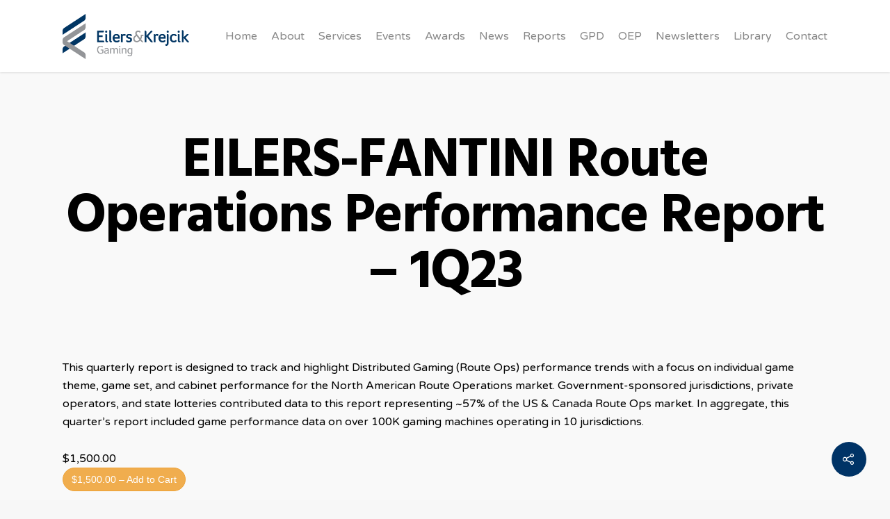

--- FILE ---
content_type: text/javascript
request_url: https://ekgamingllc.com/wp-content/plugins/wp-product-gallery-old/js/wppg-frontend.js?ver=1.0.9
body_size: 6293
content:
jQuery(document).ready(function($) {
    /*
     * Pagination
     */

    /*
     * Builds Pagination Links
     *
     * @param {int} current_page
     * @param {int} total_page
     * @param {int} gallery_id
     * @param {string} layout_type
     * @return {string}
     */
    function wppg_build_pagination_html(current_page, total_page, post_id, layout_type, next_arrow, prev_arrow) {
        var pagination_html = '';
        if (current_page > 1) {
            pagination_html += '<li class="wppg-previous-page-wrap"><a href="javascript:void(0);" class="wppg-previous-page" data-total-page="' + total_page + '" data-layout-type="' + layout_type + '" data-post-id="' + post_id + '"  data-prev-arrow="' + prev_arrow + '" data-next-arrow="' + next_arrow + '">' + prev_arrow + '</a></li>';
        }
        var upper_limit = current_page + 2;
        var lower_limit = current_page - 2;
        if (upper_limit > total_page) {
            upper_limit = total_page;
        }

        if (lower_limit < 1) {
            lower_limit = 1;
        }
        if (upper_limit - lower_limit < 5 && upper_limit - 4 >= 1) {
            lower_limit = upper_limit - 4;
        }
        if (upper_limit < 5 && total_page >= 5) {
            upper_limit = 5;
        }

        for (var page_count = lower_limit; page_count <= upper_limit; page_count++) {
            var page_class = (current_page === page_count) ? 'wppg-current-page wppg-page-link' : 'wppg-page-link';
            pagination_html += '<li><a href="javascript:void(0);" data-total-page="' + total_page + '" data-page-number="' + page_count + '" class="' + page_class + '" data-layout-type="' + layout_type + '" data-post-id="' + post_id + '" data-prev-arrow="' + prev_arrow + '" data-next-arrow="' + next_arrow + '">' + page_count + '</a></li>';
        }
        if (current_page < total_page) {
            pagination_html += '<li class="wppg-next-page-wrap"><a href="javascript:void(0);" data-total-page="' + total_page + '" class="wppg-next-page" data-layout-type="' + layout_type + '" data-post-id="' + post_id + '" data-prev-arrow="' + prev_arrow + '" data-next-arrow="' + next_arrow + '">' + next_arrow + '</a></li>';
        }
        return pagination_html;
    }

    $('body').on('click', '.wppg-page-link', function() {
        var selector = $(this);
        selector.closest('.wppg-pagination-block').find('.wppg-page-link').removeClass('wppg-current-page');
        $(this).addClass('wppg-current-page');
        var layout_type = $(this).data('layout-type');
        var page_num = $(this).data('page-number');
        var post_id = $(this).data('post-id');
        var total_page = $(this).data('total-page');
        var next_arrow = $(this).data('next-arrow');
        var prev_arrow = $(this).data('prev-arrow');
        $.ajax({
            type: 'post',
            url: wppg_frontend_js_params.ajax_url,
            data: {
                action: 'wppg_pagination_action',
                _wpnonce: wppg_frontend_js_params.ajax_nonce,
                layout_type: layout_type,
                page_num: page_num,
                total_page: total_page,
                post_id: post_id,
                next_arrow: next_arrow,
                prev_arrow: prev_arrow

            },
            beforeSend: function(xhr) {
                selector.closest('.wppg-pagination-block').find('.wppg-ajax-loader').show();
            },
            success: function(response) {
                if (selector.closest('.wppg-main-product-wrapper').find('.wppg-filter-wrap').length > 0) {
                    selector.closest('.wppg-main-product-wrapper').find('.wppg-filter-trigger[data-filter-key="wppg-filter-all"]').click();
                }

                selector.closest('.wppg-pagination-block').find('.wppg-ajax-loader').hide();
                if (layout_type === 'masonry') {
                    var masonary_id = selector.closest('.wppg-masonry-wrapper').find('.wppg-masonry-item-wrap').data('masonary-id');
                    //wppg_masonary_obj[masonary_id].isotope('destroy');
                    selector.closest('.wppg-main-product-wrapper').find('.wppg-layout-' + layout_type + '-section').html(response);
                    selector.closest('.wppg-main-product-wrapper').find('.wppg-layout-' + layout_type + '-section').imagesLoaded(function() {
                        $('.wppg-masonry-item-wrap').isotope({
                            itemSelector: '.wppg-masonry-item',
                            percentPosition: true,
                            masonry: {
                                columnWidth: '.wppg-masonry-sizer',
                                horizontalOrder: true,
                                gutter: 0

                            }
                        });
                    });
                } else {

                    selector.closest('.wppg-main-product-wrapper').find('.wppg-layout-' + layout_type + '-section').html(response);
                }
                $('html, body').animate({
                    scrollTop: selector.closest('.wppg-main-product-wrapper').find('.wppg-layout-' + layout_type + '-section').offset().top - 200 //this will keep content positioned correctly, but you shouldn't need both a '+ 200' and '- 200' here. Adjust this value as needed.
                }, 900);
                var pagination_html = wppg_build_pagination_html(page_num, total_page, post_id, layout_type, next_arrow, prev_arrow);
                selector.closest('.wppg-main-product-wrapper').find('.wppg-pagination-block ul').html(pagination_html);
                /*
                 * Add span to add to cart woocommerce
                 */
                $('.add_to_cart_button').each(function() {
                    var text = $(this).closest('.add_to_cart_button').html();
                    $(this).closest('.add_to_cart_button').html('<span class="wppg-span">' + text + '</span>');
                });
            }
        });
    });
    /**
     * Next Page Pagination
     *
     * @since 1.0.0
     */
    $('body').on('click', '.wppg-next-page,.wppg-previous-page', function() {
        var selector = $(this);
        var layout_type = $(this).data('layout-type');
        var post_id = $(this).data('post-id');
        var total_page = $(this).data('total-page');
        var current_page = $(this).closest('.wppg-pagination-block').find('.wppg-current-page').data('page-number');
        var next_page = parseInt(current_page) + 1;
        var previous_page = parseInt(current_page) - 1;
        var next_arrow = $(this).data('next-arrow');
        var prev_arrow = $(this).data('prev-arrow');
        if (selector.hasClass('wppg-previous-page')) {
            current_page = previous_page;
        } else {
            current_page = next_page;
        }

        $.ajax({
            type: 'post',
            url: wppg_frontend_js_params.ajax_url,
            data: {
                action: 'wppg_pagination_action',
                _wpnonce: wppg_frontend_js_params.ajax_nonce,
                layout_type: layout_type,
                page_num: current_page,
                post_id: post_id
            },
            beforeSend: function(xhr) {
                selector.closest('.wppg-pagination-block').find('.wppg-ajax-loader').show();
            },
            success: function(response) {
                if (selector.closest('.wppg-main-product-wrapper').find('.wppg-filter-wrap').length > 0) {
                    selector.closest('.wppg-main-product-wrapper').find('.wppg-filter-trigger[data-filter-key="wppg-filter-all"]').click();
                }
                selector.closest('.wppg-pagination-block').find('.wppg-ajax-loader').hide();
                if (layout_type === 'masonry') {
                    var masonary_id = selector.closest('.wppg-masonry-wrapper').find('.wppg-masonry-item-wrap').data('masonary-id');
                    // wppg_masonary_obj[masonary_id].isotope('destroy');
                    selector.closest('.wppg-main-product-wrapper').find('.wppg-layout-' + layout_type + '-section').html(response);
                    selector.closest('.wppg-main-product-wrapper').find('.wppg-layout-' + layout_type + '-section').imagesLoaded(function() {
                        $('.wppg-masonry-item-wrap').isotope({
                            itemSelector: '.wppg-masonry-item',
                            percentPosition: true,
                            masonry: {
                                columnWidth: '.wppg-masonry-sizer',
                                horizontalOrder: true,
                                gutter: 0

                            }
                        });
                    });
                } else {
                    selector.closest('.wppg-main-product-wrapper').find('.wppg-layout-' + layout_type + '-section').html(response);
                }
                $('html, body').animate({
                    scrollTop: selector.closest('.wppg-main-product-wrapper').find('.wppg-layout-' + layout_type + '-section').offset().top - 200 //this will keep content positioned correctly, but you shouldn't need both a '+ 200' and '- 200' here. Adjust this value as needed.
                }, 900);
                var pagination_html = wppg_build_pagination_html(current_page, total_page, post_id, layout_type, next_arrow, prev_arrow);
                selector.closest('.wppg-main-product-wrapper').find('.wppg-pagination-block ul').html(pagination_html);
                /*
                 * Add span to add to cart woocommerce
                 */
                $('.add_to_cart_button').each(function() {
                    var text = $(this).closest('.add_to_cart_button').html();
                    $(this).closest('.add_to_cart_button').html('<span class="wppg-span">' + text + '</span>');
                });
            }
        });
    });
    /**
     * Load More Action
     *
     * @since 1.0.0
     */
    $('.wppg-load-more-trigger').click(function() {
        var selector = $(this);
        var masonary_id = selector.closest('.wppg-masonry-wrapper').find('.wppg-masonry-item-wrap').data('masonary-id');
        var layout_type = $(this).data('layout-type');
        var page_num = $(this).data('page-number');
        var post_id = $(this).data('post-id');
        var total_page = $(this).data('total-page');
        var next_page = parseInt(page_num) + 1;
        if (next_page <= total_page) {
            $.ajax({
                type: 'post',
                url: wppg_frontend_js_params.ajax_url,
                data: {
                    action: 'wppg_pagination_action',
                    _wpnonce: wppg_frontend_js_params.ajax_nonce,
                    layout_type: layout_type,
                    page_num: next_page,
                    post_id: post_id
                },
                beforeSend: function(xhr) {
                    selector.hide();
                    selector.closest('.wppg-load-more-block').find('.wppg-ajax-loader').show();
                },
                success: function(response) {

                    selector.data('page-number', next_page);
                    selector.closest('.wppg-load-more-block').find('.wppg-ajax-loader').hide();
                    if (selector.closest('.wppg-main-product-wrapper').find('.wppg-filter-wrap').length > 0) {
                        selector.closest('.wppg-main-product-wrapper').find('.wppg-filter-trigger[data-filter-key="wppg-filter-all"]').click();
                    }

                    if (layout_type === 'masonry') {
                        var $items = $(response);
                        //alert($items);
                        wppg_masonary_obj[masonary_id].append($items).isotope('appended', $items);
                        wppg_masonary_obj[masonary_id].imagesLoaded(function() {
                        })
                                .done(function(instance) {
                                    console.log('all images successfully loaded');
                                    selector.closest('.ap_pagination').find('.ap_wait_loader').hide();
                                    selector.show();
                                    wppg_masonary_obj[masonary_id].isotope('reloadItems').isotope();
                                })
                                .fail(function() {
                                    console.log('all images loaded, at least one is broken');
                                    wppg_masonary_obj[masonary_id].isotope('reloadItems').isotope();
                                })
                                .progress(function(instance, image) {
                                });
                    } else if (layout_type === 'timeline') {
                        selector.closest('.wppg-main-product-wrapper').find('.wppg-layout-' + layout_type + '-section .wppg-blog-cover').append(response);
                    } else {
                        // selector.closest('.wppg-main-product-wrapper').find('.wppg-layout-' + layout_type + '-section').html(response);
                        selector.closest('.wppg-main-product-wrapper').find('.wppg-layout-' + layout_type + '-section').append(response);
                    }

                    if (next_page === total_page) {
                        selector.remove();
                    } else {

                        selector.show();
                    }
                    /*
                     * Add span to add to cart woocommerce
                     */
                    $('.add_to_cart_button').each(function() {
                        var text = $(this).closest('.add_to_cart_button').html();
                        $(this).closest('.add_to_cart_button').html('<span class="wppg-span">' + text + '</span>');
                    });
                }
            });
        } else {
            selector.remove();
        }

    });
    /**
     *Infinite Scroll Action
     *
     * @since 1.0.0
     */
    var infinte_load = 0;
    $('.wppg-infinite-load-trigger').click(function() {
        var selector = $(this);
        var masonary_id = selector.closest('.wppg-masonry-wrapper').find('.wppg-masonry-item-wrap').data('masonary-id');
        var layout_type = $(this).data('layout-type');
        var page_num = $(this).data('page-number');
        var post_id = $(this).data('post-id');
        var total_page = $(this).data('total-page');
        var next_page = parseInt(page_num) + 1;
        if (next_page <= total_page) {
            $.ajax({
                type: 'post',
                url: wppg_frontend_js_params.ajax_url,
                data: {
                    action: 'wppg_pagination_action',
                    _wpnonce: wppg_frontend_js_params.ajax_nonce,
                    layout_type: layout_type,
                    page_num: next_page,
                    post_id: post_id
                },
                beforeSend: function(xhr) {
                    infinte_load = 1;
                    selector.hide();
                    selector.closest('.wppg-infinite-load').find('.wppg-infinite-loader').show();
                },
                success: function(response) {
                    infinte_load = 0;
                    selector.data('page-number', next_page);
                    selector.closest('.wppg-infinite-load').find('.wppg-infinite-loader').hide();
                    if (selector.closest('.wppg-main-product-wrapper').find('.wppg-filter-wrap').length > 0) {
                        selector.closest('.wppg-main-product-wrapper').find('.wppg-filter-trigger[data-filter-key="wppg-filter-all"]').click();
                    }

                    if (layout_type === 'masonry') {
                        var $items = $(response);
                        //alert($items);
                        wppg_masonary_obj[masonary_id].append($items).isotope('appended', $items);
                        wppg_masonary_obj[masonary_id].imagesLoaded(function() {
                        })
                                .done(function(instance) {
                                    console.log('all images successfully loaded');
                                    selector.closest('.ap_pagination').find('.ap_wait_loader').hide();
                                    selector.show();
                                    wppg_masonary_obj[masonary_id].isotope('reloadItems').isotope();
                                })
                                .fail(function() {
                                    console.log('all images loaded, at least one is broken');
                                    wppg_masonary_obj[masonary_id].isotope('reloadItems').isotope();
                                })
                                .progress(function(instance, image) {
                                });
                    } else if (layout_type === 'timeline') {
                        selector.closest('.wppg-main-product-wrapper').find('.wppg-layout-' + layout_type + '-section .wppg-blog-cover').append(response);
                    } else {
                        // selector.closest('.wppg-main-product-wrapper').find('.wppg-layout-' + layout_type + '-section').html(response);
                        selector.closest('.wppg-main-product-wrapper').find('.wppg-layout-' + layout_type + '-section').append(response);
                    }

                    if (next_page === total_page) {
                        selector.remove();
                    } else {

                        selector.show();
                    }
                    /*
                     * Add span to add to cart woocommerce
                     */
                    $('.add_to_cart_button').each(function() {
                        var text = $(this).closest('.add_to_cart_button').html();
                        $(this).closest('.add_to_cart_button').html('<span class="wppg-span">' + text + '</span>');
                    });
                }
            });
        } else {
            selector.remove();
        }
    });
    /**
     *  Infinte scroll Implementation
     * */

    $(window).scroll(function() {
        var top = ($('.wppg-infinite-scroll-wrapper').offset() || {"top": NaN}).top;
        var nav = $('.wppg-infinite-scroll-wrapper');
        if (!isNaN(top)) {
            if ($(window).scrollTop() >= nav.offset().top + nav.outerHeight() - window.innerHeight) {
                if (infinte_load === 0) {
                    $('.wppg-infinite-load-trigger:first').trigger('click');
                }
            }
        }

    });
    /*
     *
     * @Masonary intialization
     */
    var wppg_masonary_obj = [];
    $('.wppg-masonry-item-wrap').each(function() {
        var $selector = $(this);
        var masonary_id = $(this).data('masonary-id');
        wppg_masonary_obj[masonary_id] = $selector.imagesLoaded(function() {
            wppg_masonary_obj[masonary_id].isotope({
                itemSelector: '.wppg-masonry-item',
                percentPosition: true,
                masonry: {
                    columnWidth: '.wppg-masonry-sizer',
                    horizontalOrder: true,
                    gutter: 0


                }
            });
        });
    });
    /*
     * Filter template implementation
     */
    $('.wppg-filter-trigger').click(function() {
        var selector = $(this);
        var filter_key = selector.data('filter-key');
        var layout_type = selector.data('layout-type');
        selector.closest('.wppg-filter-wrap').find('.wppg-filter-trigger').removeClass('wppg-active-filter');
        selector.addClass('wppg-active-filter');
        if (layout_type === 'grid') {
            if (filter_key === 'wppg-filter-all') {
                selector.closest('.wppg-main-product-wrapper').find('.wppg-inner-wrap').removeClass('wppg-hidden-grid').addClass('wppg-visible-grid').show();
            } else {
                selector.closest('.wppg-main-product-wrapper').find('.wppg-inner-wrap').addClass('wppg-hidden-grid').removeClass('wppg-visible-grid').hide();
                selector.closest('.wppg-main-product-wrapper').find('.' + filter_key).removeClass('wppg-hidden-grid').addClass('wppg-visible-grid').show();
            }
        } else if (layout_type === 'masonry') {
            filterValue = (filter_key === 'all') ? '*' : '.' + filter_key;
            var masonary_id = selector.closest('.wppg-masonry-wrapper').find('.wppg-masonry-item-wrap').data('masonary-id');
            wppg_masonary_obj[masonary_id].isotope({filter: filterValue});
        }
    });
    //Slider Layout
    var wppg_slider = [];
    $(".wppg-layout-slider-section").each(function() {
        var id = $(this).data('id');
        var selector = $(this);
        var a = 1;
        var controls = $(this).data('controls');
        var auto = $(this).data('auto');
        var speed = $(this).data('speed');
        var pager = $(this).data('pager');
        var template = $(this).data('template');
        var next_text = '<i class="fa fa-angle-right" aria-hidden="true"></i>';
        var pre_text = '<i class="fa fa-angle-left" aria-hidden="true"></i>';
        //alert(speed);
        wppg_slider[id] = $(this).bxSlider({
            auto: auto,
            control: controls,
            pause: 6000,
            speed: speed,
            pager: pager,
            infiniteLoop: true,
            nextText: next_text,
            prevText: pre_text,
            adaptiveHeight: true,
            autoHover: true,
            useCSS: false,
            onSliderLoad: function(currentSlideHtmlObject) {
                // var a = currentSlideHtmlObject;

                if (template === 'template-1') {
                    setTimeout(function() {

                        selector.closest('.wppg-layout-slider-section').find('.wppg-circle-content').eq(+a).removeClass('wppg-hidden');
                        selector.closest('.wppg-layout-slider-section').find('.wppg-circle-content').eq(+a).addClass('animated fadeIn');
                    }, 500
                            );
                    setTimeout(function() {
                        selector.closest('.wppg-layout-slider-section').find('.wppg-top-wrap').eq(+a).removeClass('wppg-hidden');
                        selector.closest('.wppg-layout-slider-section').find('.wppg-top-wrap').eq(+a).addClass('animated slideInUp');
                    }, 700
                            );
                } else if (template === 'template-2') {
                    setTimeout(function() {

                        selector.closest('.wppg-layout-slider-section').find('.wppg-detail-side-wrap').eq(+a).removeClass('wppg-hidden');
                        selector.closest('.wppg-layout-slider-section').find('.wppg-detail-side-wrap').eq(+a).addClass('animated slideInDown');
                    }, 600
                            );
                    setTimeout(function() {
                        selector.closest('.wppg-layout-slider-section').find('.wppg-image-hover-wrap').eq(+a).removeClass('wppg-hidden');
                        selector.closest('.wppg-layout-slider-section').find('.wppg-image-hover-wrap').eq(+a).addClass('animated slideInUp');
                    }, 400
                            );
                } else if (template === 'template-3' || template === 'template-4') {
                    setTimeout(function() {

                        selector.closest('.wppg-layout-slider-section').find('.wppg-detail-inner-wrap').eq(+a).removeClass('wppg-hidden');
                        selector.closest('.wppg-layout-slider-section').find('.wppg-detail-inner-wrap').eq(+a).addClass('animated zoomIn');
                    }, 400
                            );
                } else if (template === 'template-5') {
                    setTimeout(function() {

                        selector.closest('.wppg-layout-slider-section').find('.wppg-top-wrap').eq(+a).removeClass('wppg-hidden');
                        selector.closest('.wppg-layout-slider-section').find('.wppg-top-wrap').eq(+a).addClass('animated slideInLeft');
                    }, 400
                            );
                    setTimeout(function() {
                        selector.closest('.wppg-layout-slider-section').find('.wppg-image-hover-wrap').eq(+a).removeClass('wppg-hidden');
                        selector.closest('.wppg-layout-slider-section').find('.wppg-image-hover-wrap').eq(+a).addClass('animated slideInUp');
                    }, 500
                            );
                    setTimeout(function() {
                        selector.closest('.wppg-layout-slider-section').find('.wppg-below-wrap').eq(+a).removeClass('wppg-hidden');
                        selector.closest('.wppg-layout-slider-section').find('.wppg-below-wrap').eq(+a).addClass('animated slideInRight');
                    }, 400
                            );
                } else if (template === 'template-6') {
                    setTimeout(function() {

                        selector.closest('.wppg-layout-slider-section').find('.wppg-image-hover-wrap').eq(+a).removeClass('wppg-hidden');
                        selector.closest('.wppg-layout-slider-section').find('.wppg-image-hover-wrap').eq(+a).addClass('animated slideInLeft');
                    }, 400
                            );
                    setTimeout(function() {

                        selector.closest('.wppg-layout-slider-section').find('.wppg-top-wrap').eq(+a).removeClass('wppg-hidden');
                        selector.closest('.wppg-layout-slider-section').find('.wppg-top-wrap').eq(+a).addClass('animated slideInRight');
                    }, 400
                            );
                } else {
                    setTimeout(function() {

                        selector.closest('.wppg-layout-slider-section').find('.wppg-top-wrap').eq(+a).removeClass('wppg-hidden');
                        selector.closest('.wppg-layout-slider-section').find('.wppg-top-wrap').eq(+a).addClass('animated zoomIn');
                    }, 400
                            );
                    setTimeout(function() {
                        selector.closest('.wppg-layout-slider-section').find('.wppg-detail-inner-wrap').eq(+a).removeClass('wppg-hidden');
                        selector.closest('.wppg-layout-slider-section').find('.wppg-detail-inner-wrap').eq(+a).addClass('animated slideInUp');
                    }, 500
                            );
                }
            },
            onSlideAfter: function(currentSlideNumber, totalSlideQty, currentSlideHtmlObject) {
                var acurrent = currentSlideHtmlObject + 1;
                if (template === 'template-1') {
                    setTimeout(function() {

                        selector.closest('.wppg-layout-slider-section').find('.wppg-circle-content').eq(+acurrent).removeClass('wppg-hidden');
                        selector.closest('.wppg-layout-slider-section').find('.wppg-circle-content').eq(+acurrent).removeClass('animated fadeOut');
                        selector.closest('.wppg-layout-slider-section').find('.wppg-circle-content').eq(+acurrent).addClass('animated fadeIn');
                    }, 500
                            );
                    setTimeout(function() {
                        selector.closest('.wppg-layout-slider-section').find('.wppg-top-wrap').eq(+acurrent).removeClass('wppg-hidden');
                        selector.closest('.wppg-layout-slider-section').find('.wppg-top-wrap').eq(+acurrent).removeClass('animated fadeOut');
                        selector.closest('.wppg-layout-slider-section').find('.wppg-top-wrap').eq(+acurrent).addClass('animated slideInUp');
                    }, 700
                            );
                } else if (template === 'template-2') {
                    setTimeout(function() {

                        selector.closest('.wppg-layout-slider-section').find('.wppg-detail-side-wrap').eq(+acurrent).removeClass('wppg-hidden');
                        selector.closest('.wppg-layout-slider-section').find('.wppg-detail-side-wrap').eq(+acurrent).removeClass('animated fadeOut');
                        selector.closest('.wppg-layout-slider-section').find('.wppg-detail-side-wrap').eq(+acurrent).addClass('animated slideInDown');
                    }, 600
                            );
                    setTimeout(function() {
                        selector.closest('.wppg-layout-slider-section').find('.wppg-image-hover-wrap').eq(+acurrent).removeClass('wppg-hidden');
                        selector.closest('.wppg-layout-slider-section').find('.wppg-image-hover-wrap').eq(+acurrent).removeClass('animated fadeOut');
                        selector.closest('.wppg-layout-slider-section').find('.wppg-image-hover-wrap').eq(+acurrent).addClass('animated slideInUp');
                    }, 400
                            );
                } else if (template === 'template-3' || template === 'template-4') {
                    setTimeout(function() {

                        selector.closest('.wppg-layout-slider-section').find('.wppg-detail-inner-wrap').eq(+acurrent).removeClass('wppg-hidden');
                        selector.closest('.wppg-layout-slider-section').find('.wppg-detail-inner-wrap').eq(+acurrent).removeClass('animated fadeOut');
                        selector.closest('.wppg-layout-slider-section').find('.wppg-detail-inner-wrap').eq(+acurrent).addClass('animated zoomIn');
                    }, 400
                            );
                } else if (template === 'template-5') {
                    setTimeout(function() {

                        selector.closest('.wppg-layout-slider-section').find('.wppg-top-wrap').eq(+acurrent).removeClass('wppg-hidden');
                        selector.closest('.wppg-layout-slider-section').find('.wppg-top-wrap').eq(+acurrent).removeClass('animated fadeOut');
                        selector.closest('.wppg-layout-slider-section').find('.wppg-top-wrap').eq(+acurrent).addClass('animated slideInLeft');
                    }, 400
                            );
                    setTimeout(function() {
                        selector.closest('.wppg-layout-slider-section').find('.wppg-image-hover-wrap').eq(+acurrent).removeClass('wppg-hidden');
                        selector.closest('.wppg-layout-slider-section').find('.wppg-image-hover-wrap').eq(+acurrent).removeClass('animated fadeOut');
                        selector.closest('.wppg-layout-slider-section').find('.wppg-image-hover-wrap').eq(+acurrent).addClass('animated slideInUp');
                    }, 500
                            );
                    setTimeout(function() {
                        selector.closest('.wppg-layout-slider-section').find('.wppg-below-wrap').eq(+acurrent).removeClass('wppg-hidden');
                        selector.closest('.wppg-layout-slider-section').find('.wppg-below-wrap').eq(+acurrent).removeClass('animated fadeOut');
                        selector.closest('.wppg-layout-slider-section').find('.wppg-below-wrap').eq(+acurrent).addClass('animated slideInRight');
                    }, 400
                            );
                } else if (template === 'template-6') {
                    setTimeout(function() {

                        selector.closest('.wppg-layout-slider-section').find('.wppg-image-hover-wrap').eq(+acurrent).removeClass('wppg-hidden');
                        selector.closest('.wppg-layout-slider-section').find('.wppg-image-hover-wrap').eq(+acurrent).removeClass('animated fadeOut');
                        selector.closest('.wppg-layout-slider-section').find('.wppg-image-hover-wrap').eq(+acurrent).addClass('animated slideInLeft');
                    }, 400
                            );
                    setTimeout(function() {

                        selector.closest('.wppg-layout-slider-section').find('.wppg-top-wrap').eq(+acurrent).removeClass('wppg-hidden');
                        selector.closest('.wppg-layout-slider-section').find('.wppg-top-wrap').eq(+acurrent).removeClass('animated fadeOut');
                        selector.closest('.wppg-layout-slider-section').find('.wppg-top-wrap').eq(+acurrent).addClass('animated slideInRight');
                    }, 400
                            );
                } else {
                    setTimeout(function() {

                        selector.closest('.wppg-layout-slider-section').find('.wppg-top-wrap').eq(+acurrent).removeClass('wppg-hidden');
                        selector.closest('.wppg-layout-slider-section').find('.wppg-top-wrap').eq(+acurrent).removeClass('animated fadeOut');
                        selector.closest('.wppg-layout-slider-section').find('.wppg-top-wrap').eq(+acurrent).addClass('animated zoomIn');
                    }, 400
                            );
                    setTimeout(function() {
                        selector.closest('.wppg-layout-slider-section').find('.wppg-detail-inner-wrap').eq(+acurrent).removeClass('wppg-hidden');
                        selector.closest('.wppg-layout-slider-section').find('.wppg-detail-inner-wrap').eq(+acurrent).removeClass('animated fadeOut');
                        selector.closest('.wppg-layout-slider-section').find('.wppg-detail-inner-wrap').eq(+acurrent).addClass('animated slideInUp');
                    }, 500
                            );
                }

            },
            onSlideBefore: function(currentSlideHtmlObject) {
                // var acurrent = currentSlideHtmlObject + 1;
                if (template === 'template-1') {
                    selector.closest('.wppg-layout-slider-section').find('.wppg-circle-content').removeClass('animated fadeIn');
                    selector.closest('.wppg-layout-slider-section').find('.wppg-top-wrap').removeClass('animated slideInUp');
                    selector.closest('.wppg-layout-slider-section').find('.wppg-circle-content').addClass('animated fadeOut');
                    selector.closest('.wppg-layout-slider-section').find('.wppg-top-wrap').addClass('animated fadeOut');
                } else if (template === 'template-2') {
                    selector.closest('.wppg-layout-slider-section').find('.wppg-detail-side-wrap').removeClass('animated slideInDown');
                    selector.closest('.wppg-layout-slider-section').find('.wppg-image-hover-wrap').removeClass('animated slideInUp');
                    selector.closest('.wppg-layout-slider-section').find('.wppg-detail-side-wrap').addClass('animated fadeOut');
                    selector.closest('.wppg-layout-slider-section').find('.wppg-image-hover-wrap').addClass('animated fadeOut');
                } else if (template === 'template-3' || template === 'template-4') {
                    selector.closest('.wppg-layout-slider-section').find('.wppg-detail-inner-wrap').removeClass('animated zoomIn');
                    selector.closest('.wppg-layout-slider-section').find('.wppg-detail-inner-wrap').addClass('animated fadeOut');
                } else if (template === 'template-5') {

                    selector.closest('.wppg-layout-slider-section').find('.wppg-top-wrap').removeClass('animated slideInLeft');
                    selector.closest('.wppg-layout-slider-section').find('.wppg-image-hover-wrap').removeClass('animated slideInUp');
                    selector.closest('.wppg-layout-slider-section').find('.wppg-below-wrap').removeClass('animated slideInRight');
                    selector.closest('.wppg-layout-slider-section').find('.wppg-top-wrap').addClass('animated fadeOut');
                    selector.closest('.wppg-layout-slider-section').find('.wppg-image-hover-wrap').addClass('animated fadeOut');
                    selector.closest('.wppg-layout-slider-section').find('.wppg-below-wrap').addClass('animated fadeOut');
                } else if (template === 'template-6') {
                    selector.closest('.wppg-layout-slider-section').find('.wppg-image-hover-wrap').removeClass('animated slideInLeft');
                    selector.closest('.wppg-layout-slider-section').find('.wppg-image-hover-wrap').addClass('animated fadeOut');
                    selector.closest('.wppg-layout-slider-section').find('.wppg-top-wrap').removeClass('animated slideInRight');
                    selector.closest('.wppg-layout-slider-section').find('.wppg-top-wrap').addClass('animated fadeOut');
                } else {
                    selector.closest('.wppg-layout-slider-section').find('.wppg-top-wrap').removeClass('animated zoomIn');
                    selector.closest('.wppg-layout-slider-section').find('.wppg-detail-inner-wrap').removeClass('animated slideInUp');
                    selector.closest('.wppg-layout-slider-section').find('.wppg-top-wrap').addClass('animated fadeOut');
                    selector.closest('.wppg-layout-slider-section').find('.wppg-detail-inner-wrap').addClass('animated fadeOut');
                }
            }

        });
    });
    //Carousel layout
    var wppg_carousel = [];
    $(".wppg-layout-carousel-section").each(function() {
        var id = $('.wppg-main-product-wrapper').data('id');
        var column = $(this).data('column');
        var controls = $(this).data('controls');
        var auto = $(this).data('auto');
        var speed = $(this).data('speed');
        var pager = $(this).data('pager');
        var width = $(this).data('width');
        var next_text = '<i class="fa fa-angle-right" aria-hidden="true"></i>';
        var pre_text = '<i class="fa fa-angle-left" aria-hidden="true"></i>';
        var margin = 15;
        if (jQuery(window).width() >= 981) {
            var itemcolumn = column;
            var slidew = width;
            var smargin = margin;
        } else if (jQuery(window).width() <= 980 && jQuery(window).width() >= 801) {
            var itemcolumn = 3;
            var slidew = 300;
            var smargin = margin;
        } else if (jQuery(window).width() <= 800 && jQuery(window).width() >= 641) {
            var itemcolumn = 2;
            var slidew = 240;
            var smargin = margin;
        } else if (jQuery(window).width() <= 640 && jQuery(window).width() >= 320) {
            var itemcolumn = 1;
            var slidew = 350;
            var smargin = 0;
        }

        wppg_carousel[id] = $(this).bxSlider({
            minSlides: 1,
            maxSlides: itemcolumn,
            moveSlides: 1,
            pager: pager,
            slideWidth: slidew,
            slideMargin: smargin,
            auto: auto,
            controls: controls,
            speed: speed,
            nextText: next_text,
            prevText: pre_text

        });
    });
    /*
     * Wishlist Functionality
     */
    $('body').on('click', '.add_to_wishlist', function() {
        $(this).closest('.wppg-wishlist-wrap').find('.ajax-loading').removeAttr("style", "display: none !important");
        $(this).closest('.wppg-wishlist-wrap').find('.wppg-heart').removeClass("fa-heart-o");
    });
    /*
     * Add span to View Cart woocommerce
     */
    $('body').on('click', '.add_to_cart_button', function() {
        $(document).ajaxComplete(function() {
            $('.added_to_cart').each(function() {
                $('.added_to_cart').html('<span class="wppg-span">View Cart</span>');
            });
        });
    });
    /*
     * Add span to add to cart woocommerce
     */
    $('.add_to_cart_button').each(function() {
        var text = $(this).closest('.add_to_cart_button').html();
        $(this).closest('.add_to_cart_button').html('<span class="wppg-span">' + text + '</span>');
    });
    /*
     * Get Variable price option for EDD
     */

    $('body').on('change', '.wppg-variable-price', function() {

        var price_id = $(this).val();
        var id = $(this).closest('.wppg-price').find('.wppg_price_options').data('id');
        var link = $(this).closest('.wppg-price').find('.wppg_price_options').data('link');
        $(this).closest('.wppg-inner-wrap').find('.wppg-edd-price').attr("href", '' + link + '?edd_action=add_to_cart&download_id=' + id + '&edd_options[price_id]=' + price_id + '');
        //  alert(a);

    });
    /*
     * Lightbox function
     */
    function wppg_slider_lightbox() {
        $(".wppg-lightbox-image-wrapper").each(function() {
            var selector = $(this);
            var id = $(this).data('id');
            var next_text = '<i class="fa fa-angle-right" aria-hidden="true"></i>';
            var pre_text = '<i class="fa fa-angle-left" aria-hidden="true"></i>';
            wppg_lightbox_slider[id] = $(this).bxSlider({
                auto: false,
                control: true,
                speed: 2000,
                pager: true,
                infiniteLoop: true,
                nextText: next_text,
                prevText: pre_text,
                mode: 'horizontal',
                pagerCustom: '#wppg-pager-' + id,
                useCSS: false,
                onSlideBefore: function($slideElement, oldIndex, newIndex) {
                    selector.closest('.wppg-each-thumb').find('.active').removeClass("active");
                    selector.closest('.wppg-each-thumb').find('a[data-slide-index="' + newIndex + '"]').addClass("active");
                    var slider = wppg_thumb_slider[id];
                    if (slider.getSlideCount() - newIndex >= count)
                        slider.goToSlide(newIndex);
                    else
                        slider.goToSlide(slider.getSlideCount() - count);
                }
            });
        });
        var count = 0;
        $(".wppg-thumbnail-slider").each(function() {
            var id = $(this).data('id');
            var next_text = '<i class="fa fa-angle-right" aria-hidden="true"></i>';
            var pre_text = '<i class="fa fa-angle-left" aria-hidden="true"></i>';
            wppg_thumb_slider[id] = $(this).bxSlider({
                minSlides: 1,
                maxSlides: 4,
                slideWidth: 100,
                slideMargin: 10,
                moveSlides: 1,
                auto: false,
                pager: false,
                infiniteLoop: true,
                nextText: next_text,
                prevText: pre_text
            });
        });
    }

    /*
     * Popup Images Gallery
     */

    $('body').on('click', '.wppg-content-lightbox', function() {
        var layout = $(this).closest('.wppg-main-product-wrapper').data('layout');
        if (layout === 'carousel' || layout === 'slider') {
            $(".wppg-display-popup").addClass('wppg-active');
            var selector = $(this);
            if (layout === 'carousel') {
                var post_id = selector.closest('.wppg-inner-wrap').data('post_id');
                var shortcode_id = selector.closest('.wppg-inner-wrap').data('shortcode_id');
            } else {
                var post_id = selector.closest('.wppg-slider-inner-wrap').data('post_id');
                var shortcode_id = selector.closest('.wppg-slider-inner-wrap').data('shortcode_id');
            }
            $.ajax({
                url: wppg_frontend_js_params.ajax_url,
                data: {
                    post_id: post_id,
                    shortcode_id: shortcode_id,
                    _wpnonce: wppg_frontend_js_params.ajax_nonce,
                    action: 'wppg_view_lightbox',
                    beforeSend: function() {
                        $('.wppg-lightbox-loader').show();
                    }
                },
                type: "POST",
                success: function(response) {
                    $('.wppg-lightbox-loader').hide();
                    $(".wppg-display-popup").html(response);
                    var wppg_lightbox_slider = [];
                    var wppg_thumb_slider = [];
                    wppg_slider_lightbox();
                    $('.wppg-lightbox-detail-wrap').mCustomScrollbar({
                        theme: 'dark-3',
                        mouseWheel: {enable: true},
                        axis: 'y'
                    });
                }

            });
        } else if (layout === 'masonry')
        {
            $('.wppg-masonry-item').removeClass('wppg-active-lightbox');
            $(this).closest('.wppg-masonry-item').addClass('wppg-active-lightbox');
        } else {
            $(this).closest('.wppg-inner-wrap').find('.wppg-lightbox-detail-wrap').fadeIn(500);
            $('.wppg-inner-wrap').removeClass('wppg-active-lightbox');
            $(this).closest('.wppg-inner-wrap').addClass('wppg-active-lightbox');
        }

    });
    /*
     * Popup close
     *
     */
    $('body').on('click', '.wppg-close-lightbox', function() {
        var layout = $('.wppg-content-lightbox').closest('.wppg-main-product-wrapper').data('layout');
        if (layout === 'carousel' || layout === 'slider') {
            $(".wppg-display-popup").removeClass('wppg-active');
            $(this).closest('.wppg-lightbox-detail-wrap').fadeOut(500);
        } else if (layout === 'masonry') {
            $('.wppg-masonry-item').removeClass('wppg-active-lightbox');
        } else {
            $('.wppg-inner-wrap').removeClass('wppg-active-lightbox');
        }

    });
    /*
     * Lightbox Slider Images
     */
    var wppg_lightbox_slider = [];
    var wppg_thumb_slider = [];
    $(".wppg-lightbox-image-wrapper").each(function() {
        var selector = $(this);
        var id = $(this).data('id');
        var next_text = '<i class="fa fa-angle-right" aria-hidden="true"></i>';
        var pre_text = '<i class="fa fa-angle-left" aria-hidden="true"></i>';
        wppg_lightbox_slider[id] = $(this).bxSlider({
            auto: false,
            control: true,
            speed: 2000,
            pager: true,
            infiniteLoop: true,
            nextText: next_text,
            prevText: pre_text,
            mode: 'horizontal',
            pagerCustom: '#wppg-pager-' + id,
            useCSS: false,
            onSlideBefore: function($slideElement, oldIndex, newIndex) {
                selector.closest('.wppg-each-thumb').find('.active').removeClass("active");
                selector.closest('.wppg-each-thumb').find('a[data-slide-index="' + newIndex + '"]').addClass("active");
                var slider = wppg_thumb_slider[id];
                if (slider.getSlideCount() - newIndex >= count)
                    slider.goToSlide(newIndex);
                else
                    slider.goToSlide(slider.getSlideCount() - count);
            }
        });
    });
    var count = 0;
    $(".wppg-thumbnail-slider").each(function() {
        var id = $(this).data('id');
        var next_text = '<i class="fa fa-angle-right" aria-hidden="true"></i>';
        var pre_text = '<i class="fa fa-angle-left" aria-hidden="true"></i>';
        wppg_thumb_slider[id] = $(this).bxSlider({
            minSlides: 1,
            maxSlides: 4,
            slideWidth: 100,
            slideMargin: 10,
            moveSlides: 1,
            auto: false,
            pager: false,
            infiniteLoop: true,
            nextText: next_text,
            prevText: pre_text
        });
    });
    /*
     * Scroll Configuration
     */

    $('.wppg-lightbox-detail-wrap').mCustomScrollbar({
        theme: 'dark-3',
        mouseWheel: {enable: true},
        axis: 'y'


    });
    /*
     * Swap effect on images
     */

    $('body').on('hover', '.wppg-inner-wrap', function() {
        var swap = $(this).find('.wppg-swap-image').data('swap');
        $(this).find('.wppg-swap-image').fadeIn(100).attr('src', swap).fadeIn(200);
    });
    $('body').on('mouseleave', '.wppg-inner-wrap', function() {
        var original = $(this).find('.wppg-swap-image').data('original');
        $(this).find('.wppg-swap-image').attr('src', original).fadeIn('slow');
    });
    $('body').on('hover', '.wppg-masonry-item-inner', function() {
        var swap = $(this).find('.wppg-swap-image').data('swap');
        $(this).find('.wppg-swap-image').fadeIn(100).attr('src', swap).fadeIn(200);
    });
    $('body').on('mouseleave', '.wppg-masonry-item-inner', function() {
        var original = $(this).find('.wppg-swap-image').data('original');
        $(this).find('.wppg-swap-image').attr('src', original).fadeIn('slow');
    });
    /*
     * WooCommerce Disable link for Variable Price functionality
     *
     */
    $('body').on('click', '.product_type_variable', function() {

        event.preventDefault();
        var selector = $(this);
        var post_id = selector.closest('.add_to_cart_button').data('product_id');

        $.ajax({
            url: wppg_frontend_js_params.ajax_url,
            data: {
                post_id: post_id,
                _wpnonce: wppg_frontend_js_params.ajax_nonce,
                action: 'wppg_variable_attribute',
                beforeSend: function() {
                    $('.wppg-lightbox-loader').show();
                }
            },
            type: "POST",
            success: function(response) {

                $('.wppg-lightbox-loader').hide();
                $(".wppg-attributes-container").html(response);
            },

            complete: function() {
                loadVariationScript();
            }

        });
        event.preventDefault();
    });
    $('body').on('click', '.wppg-close-variation', function() {
        $(this).closest('.wppg-attributes-container').find('.wppg-variation-container').fadeOut();
    });

    // Ajax add to cart
    $(document).on('click', '.variations_form .single_add_to_cart_button', function(e) {

        e.preventDefault();

        $variation_form = $(this).closest('.variations_form');
        var var_id = $variation_form.find('input[name=variation_id]').val();
        var product_id = $variation_form.find('input[name=product_id]').val();
        var quantity = $variation_form.find('input[name=quantity]').val();

        //attributes = [];
        $('.ajaxerrors').remove();
        var item = {},
                check = true;

        variations = $variation_form.find('select[name^=attribute]');

        /* Updated code to work with radio button - mantish - WC Variations Radio Buttons - 8manos */
        if (!variations.length) {
            variations = $variation_form.find('[name^=attribute]:checked');
        }

        /* Backup Code for getting input variable */
        if (!variations.length) {
            variations = $variation_form.find('input[name^=attribute]');
        }

        variations.each(function() {

            var $this = $(this),
                    attributeName = $this.attr('name'),
                    attributevalue = $this.val(),
                    index,
                    attributeTaxName;

            $this.removeClass('error');

            if (attributevalue.length === 0) {
                index = attributeName.lastIndexOf('_');
                attributeTaxName = attributeName.substring(index + 1);

                $this
                        //.css( 'border', '1px solid red' )
                        .addClass('required error')
                        //.addClass( 'barizi-class' )
                        .before('<div class="ajaxerrors"><p>Please select ' + attributeTaxName + '</p></div>')

                check = false;
            } else {
                item[attributeName] = attributevalue;
            }


        });

        if (!check) {
            return false;
        }

        var $thisbutton = $(this);

        if ($thisbutton.is('.variations_form .single_add_to_cart_button')) {

            $thisbutton.removeClass('added');
            $thisbutton.addClass('loading');

            var data = {
                action: 'woocommerce_add_to_cart_variable_rc',
                product_id: product_id,
                quantity: quantity,
                variation_id: var_id,
                variation: item
            };

            // Trigger event
            $('body').trigger('adding_to_cart', [$thisbutton, data]);

            // Ajax action
            $.post(wc_add_to_cart_params.ajax_url, data, function(response) {

                if (!response)
                    return;

                var this_page = window.location.toString();

                this_page = this_page.replace('add-to-cart', 'added-to-cart');

                if (response.error && response.product_url) {
                    window.location = response.product_url;
                    return;
                }

                if (wc_add_to_cart_params.cart_redirect_after_add === 'yes') {

                    window.location = wc_add_to_cart_params.cart_url;
                    return;

                } else {

                    $thisbutton.removeClass('loading');

                    var fragments = response.fragments;
                    var cart_hash = response.cart_hash;

                    // Block fragments class
                    if (fragments) {
                        $.each(fragments, function(key) {
                            $(key).addClass('updating');
                        });
                    }

                    // Block widgets and fragments
                    $('.shop_table.cart, .updating, .cart_totals').fadeTo('400', '0.6').block({
                        message: null,
                        overlayCSS: {
                            opacity: 0.6
                        }
                    });

                    // Changes button classes
                    $thisbutton.addClass('added');

                    // View cart text
                    if (!wc_add_to_cart_params.is_cart && $thisbutton.parent().find('.added_to_cart').size() === 0) {
                        $thisbutton.after(' <a href="' + wc_add_to_cart_params.cart_url + '" class="added_to_cart wc-forward" title="' +
                                wc_add_to_cart_params.i18n_view_cart + '">' + wc_add_to_cart_params.i18n_view_cart + '</a>');
                    }

                    // Replace fragments
                    if (fragments) {
                        $.each(fragments, function(key, value) {
                            $(key).replaceWith(value);
                        });
                    }

                    // Unblock
                    $('.widget_shopping_cart, .updating').stop(true).css('opacity', '1').unblock();

                    // Cart page elements
                    $('.shop_table.cart').load(this_page + ' .shop_table.cart:eq(0) > *', function() {

                        $('.shop_table.cart').stop(true).css('opacity', '1').unblock();

                        $(document.body).trigger('cart_page_refreshed');
                    });

                    $('.cart_totals').load(this_page + ' .cart_totals:eq(0) > *', function() {
                        $('.cart_totals').stop(true).css('opacity', '1').unblock();
                    });

                    // Trigger event so themes can refresh other areas
                    $(document.body).trigger('added_to_cart', [fragments, cart_hash, $thisbutton]);
                }
            });

            return false;

        } else {
            return true;
        }

    });

    function loadVariationScript() {
        var url = wppg_object_name.templateUrl;
        $.getScript(url + '/assets/js/frontend/add-to-cart-variation.min.js');
        $.getScript(url + '/assets/js/frontend/add-to-cart-variation.js');
    }
});